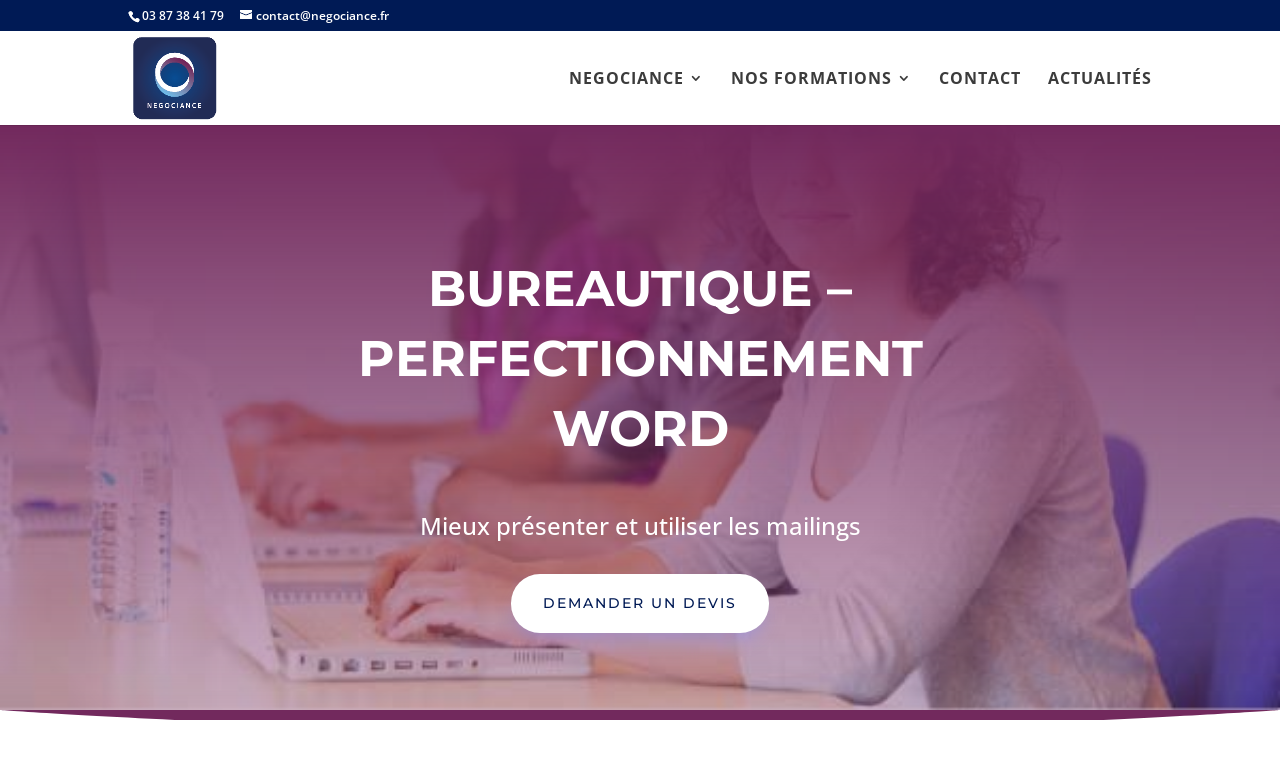

--- FILE ---
content_type: text/css
request_url: https://negociance.fr/wp-content/et-cache/1322/et-core-unified-deferred-1322.min.css?ver=1763092162
body_size: 561
content:
.et_pb_section_3.et_pb_section{padding-top:0px;padding-bottom:12px}.et_pb_row_3,.et_pb_tabs_0.et_pb_tabs .et_pb_all_tabs,.et_pb_tabs_0 .et_pb_tabs_controls li.et_pb_tab_active,.et_pb_tabs .et_pb_tab_0.et_pb_tab{background-color:rgba(0,0,0,0)}.et_pb_tabs_0.et_pb_tabs .et_pb_tabs_controls li,.et_pb_tabs_0.et_pb_tabs .et_pb_tabs_controls li a{font-size:22px}.et_pb_tabs_0 .et_pb_tab{padding-left:35px}div.et_pb_section.et_pb_section_4{background-position:right 0px bottom 0px;background-image:url(https://negociance.fr/wp-content/uploads/2020/01/AdobeStock_284840354-scaled.jpeg),linear-gradient(180deg,rgba(0,0,0,0) 0%,rgba(0,0,0,0) 100%)!important}.et_pb_section_4.et_pb_section{padding-bottom:0px;margin-bottom:-1px;background-color:#e0e0e0!important}.et_pb_row_4.et_pb_row{padding-top:2px!important;padding-right:0px!important;padding-bottom:0px!important;padding-left:50px!important;margin-top:-55px!important;margin-right:0px!important;margin-bottom:1px!important;margin-left:0px!important;padding-top:2px;padding-right:0px;padding-bottom:0px;padding-left:50px}.et_pb_text_3{padding-top:25px!important;padding-bottom:9px!important;margin-top:-4px!important;margin-right:-24px!important;margin-bottom:-3px!important}.et_pb_text_4{padding-top:0px!important;padding-bottom:0px!important;margin-right:-29px!important}.et_pb_tabs .et_pb_all_tabs .et_pb_tab_0.et_pb_tab{color:rgba(0,0,0,0.75)!important;letter-spacing:1px;text-align:left}.et_pb_tabs .et_pb_tabs_controls li.et_pb_tab_1 a,.et_pb_tabs .et_pb_tabs_controls li.et_pb_tab_3 a,.et_pb_tabs .et_pb_tabs_controls li.et_pb_tab_0 a,.et_pb_tabs .et_pb_tabs_controls li.et_pb_tab_2 a{color:#004c94!important}.et_pb_tabs .et_pb_tabs_controls li.et_pb_tab_0,.et_pb_tabs .et_pb_tabs_controls li.et_pb_tab_0 a{text-transform:uppercase!important;font-size:24px!important;letter-spacing:0px!important}.et_pb_tabs .et_pb_tab.et_pb_tab_0{padding-top:0px;padding-left:0px}.et_pb_tab_0{transform:scaleX(0.92) scaleY(0.92)}.et_pb_tabs .et_pb_all_tabs .et_pb_tab_1.et_pb_tab{font-size:19px;color:rgba(0,0,0,0.75)!important;letter-spacing:1px}.et_pb_tabs .et_pb_tabs_controls li.et_pb_tab_1,.et_pb_tabs .et_pb_tabs_controls li.et_pb_tab_1 a{text-transform:uppercase!important;font-size:21px!important}.et_pb_tabs .et_pb_all_tabs .et_pb_tab_2.et_pb_tab{font-size:19px;color:rgba(0,0,0,0.74)!important;letter-spacing:1px}.et_pb_tabs .et_pb_tabs_controls li.et_pb_tab_2,.et_pb_tabs .et_pb_tabs_controls li.et_pb_tab_2 a,.et_pb_tabs .et_pb_tabs_controls li.et_pb_tab_3,.et_pb_tabs .et_pb_tabs_controls li.et_pb_tab_3 a{text-transform:uppercase!important}.et_pb_tabs .et_pb_all_tabs .et_pb_tab_3.et_pb_tab{font-size:20px;color:rgba(0,0,0,0.77)!important}.et_pb_row_3.et_pb_row{padding-top:6px!important;margin-top:0px!important;margin-right:0px!important;margin-left:0px!important;margin-left:auto!important;margin-right:auto!important;padding-top:6px}

--- FILE ---
content_type: application/javascript
request_url: https://negociance.fr/wp-content/plugins/miguras-divi-enhancer/functions/scripts/de-modal-trigger.js?ver=5.0.4
body_size: 1054
content:
  /*================================== MODAL POPUP ============================*/
  /*============================================================================*/
  function divienhancer_modal_popup(){

        jQuery('.divienhancer-modalpopup').each(function(){
          var $this = jQuery(this);
          var $effect = jQuery(this).attr('data-effect');
          var $overlay = jQuery(this).attr('data-overlay');
          var $buttontext = jQuery(this).attr('data-button-text');
          var $image = jQuery(this).attr('data-image');
          var $imageAlignment = jQuery(this).attr('data-image-alignment');
          var $cssClass = jQuery(this).attr('data-css-class');
          var $buttonalignment = jQuery(this).attr('data-button-alignment');
          var $buttoncss = jQuery(this).attr('data-button-css');
          var $imagecss = jQuery(this).attr('data-image-css');
          var $trigger = jQuery(this).attr('data-trigger');
          var $autotime = jQuery(this).attr('data-autotime');
          var $css = jQuery(this).attr('data-css');
          
        
          jQuery(this).after('<span class="de-modal-marker"></span>');
          var $position = jQuery(this).next('.de-modal-marker').offset();
          var $positionTop = $position.top;
    
          jQuery(this).attr('data-pos', $positionTop);
    
    
          jQuery(this).css({display: 'block'});
          if($trigger == 'button'){
            jQuery(this).before('<button class="de-modal-launch de-modal-'+$buttonalignment+' '+$cssClass+'" data-overlay-color="'+$overlay+'">'+$buttontext+'</button>');
            jQuery(this).prev('.de-modal-launch').attr('style', $buttoncss);
          }
          if($trigger == 'image'){
            jQuery(this).before('<a style="text-align:'+$imageAlignment+'; " class="de-modal-img-launch '+$cssClass+'"><img src="'+$image+'"/ alt="popup-launcher"></a>');
            var imageStyle = jQuery(this).prev('.de-modal-img-launch').attr('style');
            jQuery(this).prev('.de-modal-img-launch').attr('style', imageStyle + $imagecss);
          }
    
          jQuery(this).after('<div class="md-overlay"><span style="font-family: ETmodules!important;" class="divienhancer-modal-close md-close">Q</span></div>');
          jQuery(this).wrap('<div style="'+$css+'" class="nifty-modal '+$effect+'"><div class="md-content"></div></div>');
    
    
          if($trigger == 'auto'){
            setTimeout(function(){
              $this.parents('.nifty-modal').nifty('show');
              jQuery('.md-overlay').css({backgroundColor: $overlay})
            }, parseInt($autotime));
    
          }
    
          if($trigger == 'position'){
    
            jQuery(window).scroll(function(){
              $scroll = jQuery(window).scrollTop();
    
              if($scroll + $windowheight > $positionTop){
                if(!$this.hasClass('de-modal-launched')){
                  $this.addClass('de-modal-launched');
                  $this.parents('.nifty-modal').nifty('show');
                  jQuery('.md-overlay').css({backgroundColor: $overlay})
                }
              }
    
            });
    
          }
    
          jQuery('.de-modal-launch, .de-modal-img-launch').on('click', function(){
    
            var $overlayback = jQuery(this).attr('data-overlay-color');
            jQuery(this).next('.nifty-modal').nifty('show');
            jQuery('.md-overlay').css({backgroundColor: $overlayback})
          })
    
    
    
          jQuery('.nifty-modal').on('show.nifty.modal', function(){
            jQuery('.et_pb_column').css({zIndex: -1});
            jQuery(this).parents('.et_pb_section').css({zIndex: 999999});
            jQuery(this).parents('.et_pb_column').css({zIndex: 9});
            jQuery(this).parents('.et_builder_inner_content').css({zIndex: 999999});

            var $windowheight = window.screen.availHeight;
            var $modalheight = jQuery(this).outerHeight();

    
            if($modalheight > ($windowheight * 0.8)){
              $this.css({maxHeight: ($windowheight * 0.8)+'px', overflowY: 'scroll'});
            }
    
          })
    
          jQuery('.nifty-modal').on('hide.nifty.modal', function(){
            jQuery('.et_pb_column').css({zIndex: 9});
            jQuery(this).parents('.et_pb_section').css('z-index', '');
            jQuery(this).parents('.et_builder_inner_content').css({zIndex: ''});
          })
    
        })


}

jQuery(document).ready(function () {
    divienhancer_modal_popup();
   
});

